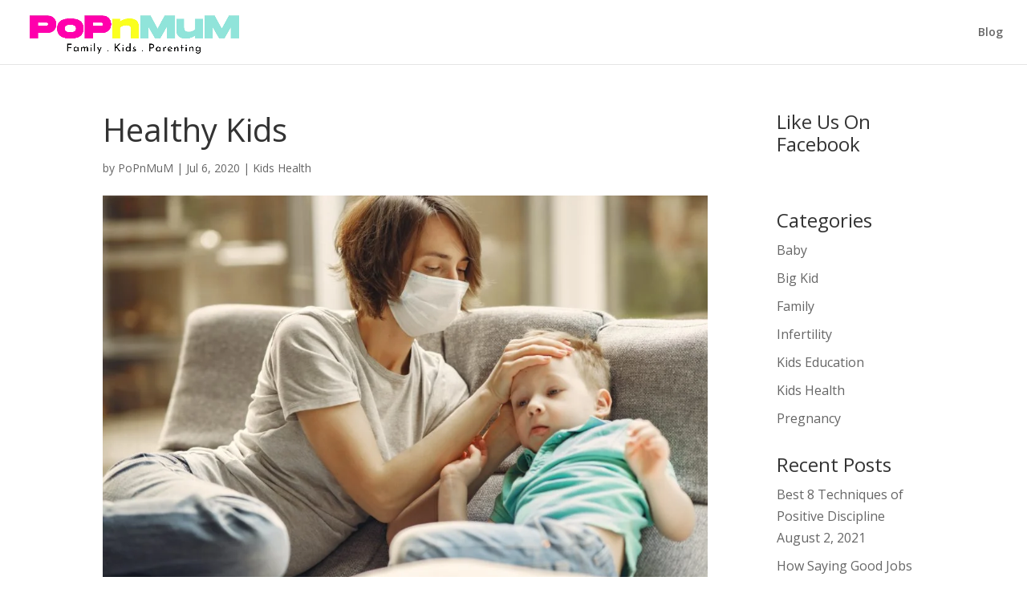

--- FILE ---
content_type: text/html; charset=UTF-8
request_url: https://popnmum.com/healthy-kids/
body_size: 21333
content:
<!DOCTYPE html>
<html lang="en-US">
<head>
	<meta charset="UTF-8" />
<meta http-equiv="X-UA-Compatible" content="IE=edge">
	<link rel="pingback" href="https://popnmum.com/xmlrpc.php" />

	<script type="text/javascript">
		document.documentElement.className = 'js';
	</script>

	<script>var et_site_url='https://popnmum.com';var et_post_id='222630';function et_core_page_resource_fallback(a,b){"undefined"===typeof b&&(b=a.sheet.cssRules&&0===a.sheet.cssRules.length);b&&(a.onerror=null,a.onload=null,a.href?a.href=et_site_url+"/?et_core_page_resource="+a.id+et_post_id:a.src&&(a.src=et_site_url+"/?et_core_page_resource="+a.id+et_post_id))}
</script><meta name='robots' content='index, follow, max-image-preview:large, max-snippet:-1, max-video-preview:-1' />

	<!-- This site is optimized with the Yoast SEO plugin v19.11 - https://yoast.com/wordpress/plugins/seo/ -->
	<title>Parents - Kids, Family, Parenting and More</title>
	<meta name="description" content="Parenting is a never ending learning." />
	<link rel="canonical" href="https://popnmum.com/healthy-kids/" />
	<meta property="og:locale" content="en_US" />
	<meta property="og:type" content="article" />
	<meta property="og:title" content="Parents - Kids, Family, Parenting and More" />
	<meta property="og:description" content="Parenting is a never ending learning." />
	<meta property="og:url" content="https://popnmum.com/healthy-kids/" />
	<meta property="og:site_name" content="POPnMUM" />
	<meta property="article:publisher" content="https://www.facebook.com/popnmum" />
	<meta property="article:published_time" content="2020-07-06T09:11:20+00:00" />
	<meta property="article:modified_time" content="2020-07-06T13:28:14+00:00" />
	<meta property="og:image" content="https://popnmum.com/wp-content/uploads/2020/07/mother-checking-his-son-if-he-has-fever-3985214-scaled.jpg" />
	<meta property="og:image:width" content="2560" />
	<meta property="og:image:height" content="1707" />
	<meta property="og:image:type" content="image/jpeg" />
	<meta name="author" content="PoPnMuM" />
	<meta name="twitter:card" content="summary_large_image" />
	<meta name="twitter:label1" content="Written by" />
	<meta name="twitter:data1" content="PoPnMuM" />
	<meta name="twitter:label2" content="Est. reading time" />
	<meta name="twitter:data2" content="3 minutes" />
	<script type="application/ld+json" class="yoast-schema-graph">{"@context":"https://schema.org","@graph":[{"@type":"Article","@id":"https://popnmum.com/healthy-kids/#article","isPartOf":{"@id":"https://popnmum.com/healthy-kids/"},"author":{"name":"PoPnMuM","@id":"https://popnmum.com/#/schema/person/4e94f19ea27e2c3ff6b9d28f609a8244"},"headline":"Healthy Kids","datePublished":"2020-07-06T09:11:20+00:00","dateModified":"2020-07-06T13:28:14+00:00","mainEntityOfPage":{"@id":"https://popnmum.com/healthy-kids/"},"wordCount":590,"commentCount":0,"publisher":{"@id":"https://popnmum.com/#organization"},"image":{"@id":"https://popnmum.com/healthy-kids/#primaryimage"},"thumbnailUrl":"https://popnmum.com/wp-content/uploads/2020/07/mother-checking-his-son-if-he-has-fever-3985214-scaled.jpg","articleSection":["Kids Health"],"inLanguage":"en-US","potentialAction":[{"@type":"CommentAction","name":"Comment","target":["https://popnmum.com/healthy-kids/#respond"]}]},{"@type":"WebPage","@id":"https://popnmum.com/healthy-kids/","url":"https://popnmum.com/healthy-kids/","name":"Parents - Kids, Family, Parenting and More","isPartOf":{"@id":"https://popnmum.com/#website"},"primaryImageOfPage":{"@id":"https://popnmum.com/healthy-kids/#primaryimage"},"image":{"@id":"https://popnmum.com/healthy-kids/#primaryimage"},"thumbnailUrl":"https://popnmum.com/wp-content/uploads/2020/07/mother-checking-his-son-if-he-has-fever-3985214-scaled.jpg","datePublished":"2020-07-06T09:11:20+00:00","dateModified":"2020-07-06T13:28:14+00:00","description":"Parenting is a never ending learning.","breadcrumb":{"@id":"https://popnmum.com/healthy-kids/#breadcrumb"},"inLanguage":"en-US","potentialAction":[{"@type":"ReadAction","target":["https://popnmum.com/healthy-kids/"]}]},{"@type":"ImageObject","inLanguage":"en-US","@id":"https://popnmum.com/healthy-kids/#primaryimage","url":"https://popnmum.com/wp-content/uploads/2020/07/mother-checking-his-son-if-he-has-fever-3985214-scaled.jpg","contentUrl":"https://popnmum.com/wp-content/uploads/2020/07/mother-checking-his-son-if-he-has-fever-3985214-scaled.jpg","width":2560,"height":1707},{"@type":"BreadcrumbList","@id":"https://popnmum.com/healthy-kids/#breadcrumb","itemListElement":[{"@type":"ListItem","position":1,"name":"Home","item":"https://popnmum.com/"},{"@type":"ListItem","position":2,"name":"Blogs","item":"https://popnmum.com/blogs/"},{"@type":"ListItem","position":3,"name":"Healthy Kids"}]},{"@type":"WebSite","@id":"https://popnmum.com/#website","url":"https://popnmum.com/","name":"POPnMUM","description":"Family. Kids. Parenting","publisher":{"@id":"https://popnmum.com/#organization"},"potentialAction":[{"@type":"SearchAction","target":{"@type":"EntryPoint","urlTemplate":"https://popnmum.com/?s={search_term_string}"},"query-input":"required name=search_term_string"}],"inLanguage":"en-US"},{"@type":"Organization","@id":"https://popnmum.com/#organization","name":"Monica","url":"https://popnmum.com/","logo":{"@type":"ImageObject","inLanguage":"en-US","@id":"https://popnmum.com/#/schema/logo/image/","url":"https://popnmum.com/wp-content/uploads/2021/06/popnmum-logo-png-large.png","contentUrl":"https://popnmum.com/wp-content/uploads/2021/06/popnmum-logo-png-large.png","width":1500,"height":1500,"caption":"Monica"},"image":{"@id":"https://popnmum.com/#/schema/logo/image/"},"sameAs":["https://www.facebook.com/popnmum"]},{"@type":"Person","@id":"https://popnmum.com/#/schema/person/4e94f19ea27e2c3ff6b9d28f609a8244","name":"PoPnMuM","image":{"@type":"ImageObject","inLanguage":"en-US","@id":"https://popnmum.com/#/schema/person/image/","url":"https://secure.gravatar.com/avatar/f7a7e5164dff52457c4c9a915a781ba4?s=96&d=blank&r=g","contentUrl":"https://secure.gravatar.com/avatar/f7a7e5164dff52457c4c9a915a781ba4?s=96&d=blank&r=g","caption":"PoPnMuM"},"sameAs":["http://popnmum.com"],"url":"https://popnmum.com/author/admin/"}]}</script>
	<!-- / Yoast SEO plugin. -->


<link rel='dns-prefetch' href='//www.googletagmanager.com' />
<link rel='dns-prefetch' href='//fonts.googleapis.com' />
<link rel="alternate" type="application/rss+xml" title="POPnMUM &raquo; Feed" href="https://popnmum.com/feed/" />
<link rel="alternate" type="application/rss+xml" title="POPnMUM &raquo; Comments Feed" href="https://popnmum.com/comments/feed/" />
<script type="text/javascript">
/* <![CDATA[ */
window._wpemojiSettings = {"baseUrl":"https:\/\/s.w.org\/images\/core\/emoji\/14.0.0\/72x72\/","ext":".png","svgUrl":"https:\/\/s.w.org\/images\/core\/emoji\/14.0.0\/svg\/","svgExt":".svg","source":{"concatemoji":"https:\/\/popnmum.com\/wp-includes\/js\/wp-emoji-release.min.js?ver=6.4.7"}};
/*! This file is auto-generated */
!function(i,n){var o,s,e;function c(e){try{var t={supportTests:e,timestamp:(new Date).valueOf()};sessionStorage.setItem(o,JSON.stringify(t))}catch(e){}}function p(e,t,n){e.clearRect(0,0,e.canvas.width,e.canvas.height),e.fillText(t,0,0);var t=new Uint32Array(e.getImageData(0,0,e.canvas.width,e.canvas.height).data),r=(e.clearRect(0,0,e.canvas.width,e.canvas.height),e.fillText(n,0,0),new Uint32Array(e.getImageData(0,0,e.canvas.width,e.canvas.height).data));return t.every(function(e,t){return e===r[t]})}function u(e,t,n){switch(t){case"flag":return n(e,"\ud83c\udff3\ufe0f\u200d\u26a7\ufe0f","\ud83c\udff3\ufe0f\u200b\u26a7\ufe0f")?!1:!n(e,"\ud83c\uddfa\ud83c\uddf3","\ud83c\uddfa\u200b\ud83c\uddf3")&&!n(e,"\ud83c\udff4\udb40\udc67\udb40\udc62\udb40\udc65\udb40\udc6e\udb40\udc67\udb40\udc7f","\ud83c\udff4\u200b\udb40\udc67\u200b\udb40\udc62\u200b\udb40\udc65\u200b\udb40\udc6e\u200b\udb40\udc67\u200b\udb40\udc7f");case"emoji":return!n(e,"\ud83e\udef1\ud83c\udffb\u200d\ud83e\udef2\ud83c\udfff","\ud83e\udef1\ud83c\udffb\u200b\ud83e\udef2\ud83c\udfff")}return!1}function f(e,t,n){var r="undefined"!=typeof WorkerGlobalScope&&self instanceof WorkerGlobalScope?new OffscreenCanvas(300,150):i.createElement("canvas"),a=r.getContext("2d",{willReadFrequently:!0}),o=(a.textBaseline="top",a.font="600 32px Arial",{});return e.forEach(function(e){o[e]=t(a,e,n)}),o}function t(e){var t=i.createElement("script");t.src=e,t.defer=!0,i.head.appendChild(t)}"undefined"!=typeof Promise&&(o="wpEmojiSettingsSupports",s=["flag","emoji"],n.supports={everything:!0,everythingExceptFlag:!0},e=new Promise(function(e){i.addEventListener("DOMContentLoaded",e,{once:!0})}),new Promise(function(t){var n=function(){try{var e=JSON.parse(sessionStorage.getItem(o));if("object"==typeof e&&"number"==typeof e.timestamp&&(new Date).valueOf()<e.timestamp+604800&&"object"==typeof e.supportTests)return e.supportTests}catch(e){}return null}();if(!n){if("undefined"!=typeof Worker&&"undefined"!=typeof OffscreenCanvas&&"undefined"!=typeof URL&&URL.createObjectURL&&"undefined"!=typeof Blob)try{var e="postMessage("+f.toString()+"("+[JSON.stringify(s),u.toString(),p.toString()].join(",")+"));",r=new Blob([e],{type:"text/javascript"}),a=new Worker(URL.createObjectURL(r),{name:"wpTestEmojiSupports"});return void(a.onmessage=function(e){c(n=e.data),a.terminate(),t(n)})}catch(e){}c(n=f(s,u,p))}t(n)}).then(function(e){for(var t in e)n.supports[t]=e[t],n.supports.everything=n.supports.everything&&n.supports[t],"flag"!==t&&(n.supports.everythingExceptFlag=n.supports.everythingExceptFlag&&n.supports[t]);n.supports.everythingExceptFlag=n.supports.everythingExceptFlag&&!n.supports.flag,n.DOMReady=!1,n.readyCallback=function(){n.DOMReady=!0}}).then(function(){return e}).then(function(){var e;n.supports.everything||(n.readyCallback(),(e=n.source||{}).concatemoji?t(e.concatemoji):e.wpemoji&&e.twemoji&&(t(e.twemoji),t(e.wpemoji)))}))}((window,document),window._wpemojiSettings);
/* ]]> */
</script>
<meta content="Divi v.4.5.3" name="generator"/>
<style id='wp-emoji-styles-inline-css' type='text/css'>

	img.wp-smiley, img.emoji {
		display: inline !important;
		border: none !important;
		box-shadow: none !important;
		height: 1em !important;
		width: 1em !important;
		margin: 0 0.07em !important;
		vertical-align: -0.1em !important;
		background: none !important;
		padding: 0 !important;
	}
</style>
<link rel='stylesheet' id='wp-block-library-css' href='https://popnmum.com/wp-includes/css/dist/block-library/style.min.css?ver=6.4.7' type='text/css' media='all' />
<style id='classic-theme-styles-inline-css' type='text/css'>
/*! This file is auto-generated */
.wp-block-button__link{color:#fff;background-color:#32373c;border-radius:9999px;box-shadow:none;text-decoration:none;padding:calc(.667em + 2px) calc(1.333em + 2px);font-size:1.125em}.wp-block-file__button{background:#32373c;color:#fff;text-decoration:none}
</style>
<style id='global-styles-inline-css' type='text/css'>
body{--wp--preset--color--black: #000000;--wp--preset--color--cyan-bluish-gray: #abb8c3;--wp--preset--color--white: #ffffff;--wp--preset--color--pale-pink: #f78da7;--wp--preset--color--vivid-red: #cf2e2e;--wp--preset--color--luminous-vivid-orange: #ff6900;--wp--preset--color--luminous-vivid-amber: #fcb900;--wp--preset--color--light-green-cyan: #7bdcb5;--wp--preset--color--vivid-green-cyan: #00d084;--wp--preset--color--pale-cyan-blue: #8ed1fc;--wp--preset--color--vivid-cyan-blue: #0693e3;--wp--preset--color--vivid-purple: #9b51e0;--wp--preset--gradient--vivid-cyan-blue-to-vivid-purple: linear-gradient(135deg,rgba(6,147,227,1) 0%,rgb(155,81,224) 100%);--wp--preset--gradient--light-green-cyan-to-vivid-green-cyan: linear-gradient(135deg,rgb(122,220,180) 0%,rgb(0,208,130) 100%);--wp--preset--gradient--luminous-vivid-amber-to-luminous-vivid-orange: linear-gradient(135deg,rgba(252,185,0,1) 0%,rgba(255,105,0,1) 100%);--wp--preset--gradient--luminous-vivid-orange-to-vivid-red: linear-gradient(135deg,rgba(255,105,0,1) 0%,rgb(207,46,46) 100%);--wp--preset--gradient--very-light-gray-to-cyan-bluish-gray: linear-gradient(135deg,rgb(238,238,238) 0%,rgb(169,184,195) 100%);--wp--preset--gradient--cool-to-warm-spectrum: linear-gradient(135deg,rgb(74,234,220) 0%,rgb(151,120,209) 20%,rgb(207,42,186) 40%,rgb(238,44,130) 60%,rgb(251,105,98) 80%,rgb(254,248,76) 100%);--wp--preset--gradient--blush-light-purple: linear-gradient(135deg,rgb(255,206,236) 0%,rgb(152,150,240) 100%);--wp--preset--gradient--blush-bordeaux: linear-gradient(135deg,rgb(254,205,165) 0%,rgb(254,45,45) 50%,rgb(107,0,62) 100%);--wp--preset--gradient--luminous-dusk: linear-gradient(135deg,rgb(255,203,112) 0%,rgb(199,81,192) 50%,rgb(65,88,208) 100%);--wp--preset--gradient--pale-ocean: linear-gradient(135deg,rgb(255,245,203) 0%,rgb(182,227,212) 50%,rgb(51,167,181) 100%);--wp--preset--gradient--electric-grass: linear-gradient(135deg,rgb(202,248,128) 0%,rgb(113,206,126) 100%);--wp--preset--gradient--midnight: linear-gradient(135deg,rgb(2,3,129) 0%,rgb(40,116,252) 100%);--wp--preset--font-size--small: 13px;--wp--preset--font-size--medium: 20px;--wp--preset--font-size--large: 36px;--wp--preset--font-size--x-large: 42px;--wp--preset--spacing--20: 0.44rem;--wp--preset--spacing--30: 0.67rem;--wp--preset--spacing--40: 1rem;--wp--preset--spacing--50: 1.5rem;--wp--preset--spacing--60: 2.25rem;--wp--preset--spacing--70: 3.38rem;--wp--preset--spacing--80: 5.06rem;--wp--preset--shadow--natural: 6px 6px 9px rgba(0, 0, 0, 0.2);--wp--preset--shadow--deep: 12px 12px 50px rgba(0, 0, 0, 0.4);--wp--preset--shadow--sharp: 6px 6px 0px rgba(0, 0, 0, 0.2);--wp--preset--shadow--outlined: 6px 6px 0px -3px rgba(255, 255, 255, 1), 6px 6px rgba(0, 0, 0, 1);--wp--preset--shadow--crisp: 6px 6px 0px rgba(0, 0, 0, 1);}:where(.is-layout-flex){gap: 0.5em;}:where(.is-layout-grid){gap: 0.5em;}body .is-layout-flow > .alignleft{float: left;margin-inline-start: 0;margin-inline-end: 2em;}body .is-layout-flow > .alignright{float: right;margin-inline-start: 2em;margin-inline-end: 0;}body .is-layout-flow > .aligncenter{margin-left: auto !important;margin-right: auto !important;}body .is-layout-constrained > .alignleft{float: left;margin-inline-start: 0;margin-inline-end: 2em;}body .is-layout-constrained > .alignright{float: right;margin-inline-start: 2em;margin-inline-end: 0;}body .is-layout-constrained > .aligncenter{margin-left: auto !important;margin-right: auto !important;}body .is-layout-constrained > :where(:not(.alignleft):not(.alignright):not(.alignfull)){max-width: var(--wp--style--global--content-size);margin-left: auto !important;margin-right: auto !important;}body .is-layout-constrained > .alignwide{max-width: var(--wp--style--global--wide-size);}body .is-layout-flex{display: flex;}body .is-layout-flex{flex-wrap: wrap;align-items: center;}body .is-layout-flex > *{margin: 0;}body .is-layout-grid{display: grid;}body .is-layout-grid > *{margin: 0;}:where(.wp-block-columns.is-layout-flex){gap: 2em;}:where(.wp-block-columns.is-layout-grid){gap: 2em;}:where(.wp-block-post-template.is-layout-flex){gap: 1.25em;}:where(.wp-block-post-template.is-layout-grid){gap: 1.25em;}.has-black-color{color: var(--wp--preset--color--black) !important;}.has-cyan-bluish-gray-color{color: var(--wp--preset--color--cyan-bluish-gray) !important;}.has-white-color{color: var(--wp--preset--color--white) !important;}.has-pale-pink-color{color: var(--wp--preset--color--pale-pink) !important;}.has-vivid-red-color{color: var(--wp--preset--color--vivid-red) !important;}.has-luminous-vivid-orange-color{color: var(--wp--preset--color--luminous-vivid-orange) !important;}.has-luminous-vivid-amber-color{color: var(--wp--preset--color--luminous-vivid-amber) !important;}.has-light-green-cyan-color{color: var(--wp--preset--color--light-green-cyan) !important;}.has-vivid-green-cyan-color{color: var(--wp--preset--color--vivid-green-cyan) !important;}.has-pale-cyan-blue-color{color: var(--wp--preset--color--pale-cyan-blue) !important;}.has-vivid-cyan-blue-color{color: var(--wp--preset--color--vivid-cyan-blue) !important;}.has-vivid-purple-color{color: var(--wp--preset--color--vivid-purple) !important;}.has-black-background-color{background-color: var(--wp--preset--color--black) !important;}.has-cyan-bluish-gray-background-color{background-color: var(--wp--preset--color--cyan-bluish-gray) !important;}.has-white-background-color{background-color: var(--wp--preset--color--white) !important;}.has-pale-pink-background-color{background-color: var(--wp--preset--color--pale-pink) !important;}.has-vivid-red-background-color{background-color: var(--wp--preset--color--vivid-red) !important;}.has-luminous-vivid-orange-background-color{background-color: var(--wp--preset--color--luminous-vivid-orange) !important;}.has-luminous-vivid-amber-background-color{background-color: var(--wp--preset--color--luminous-vivid-amber) !important;}.has-light-green-cyan-background-color{background-color: var(--wp--preset--color--light-green-cyan) !important;}.has-vivid-green-cyan-background-color{background-color: var(--wp--preset--color--vivid-green-cyan) !important;}.has-pale-cyan-blue-background-color{background-color: var(--wp--preset--color--pale-cyan-blue) !important;}.has-vivid-cyan-blue-background-color{background-color: var(--wp--preset--color--vivid-cyan-blue) !important;}.has-vivid-purple-background-color{background-color: var(--wp--preset--color--vivid-purple) !important;}.has-black-border-color{border-color: var(--wp--preset--color--black) !important;}.has-cyan-bluish-gray-border-color{border-color: var(--wp--preset--color--cyan-bluish-gray) !important;}.has-white-border-color{border-color: var(--wp--preset--color--white) !important;}.has-pale-pink-border-color{border-color: var(--wp--preset--color--pale-pink) !important;}.has-vivid-red-border-color{border-color: var(--wp--preset--color--vivid-red) !important;}.has-luminous-vivid-orange-border-color{border-color: var(--wp--preset--color--luminous-vivid-orange) !important;}.has-luminous-vivid-amber-border-color{border-color: var(--wp--preset--color--luminous-vivid-amber) !important;}.has-light-green-cyan-border-color{border-color: var(--wp--preset--color--light-green-cyan) !important;}.has-vivid-green-cyan-border-color{border-color: var(--wp--preset--color--vivid-green-cyan) !important;}.has-pale-cyan-blue-border-color{border-color: var(--wp--preset--color--pale-cyan-blue) !important;}.has-vivid-cyan-blue-border-color{border-color: var(--wp--preset--color--vivid-cyan-blue) !important;}.has-vivid-purple-border-color{border-color: var(--wp--preset--color--vivid-purple) !important;}.has-vivid-cyan-blue-to-vivid-purple-gradient-background{background: var(--wp--preset--gradient--vivid-cyan-blue-to-vivid-purple) !important;}.has-light-green-cyan-to-vivid-green-cyan-gradient-background{background: var(--wp--preset--gradient--light-green-cyan-to-vivid-green-cyan) !important;}.has-luminous-vivid-amber-to-luminous-vivid-orange-gradient-background{background: var(--wp--preset--gradient--luminous-vivid-amber-to-luminous-vivid-orange) !important;}.has-luminous-vivid-orange-to-vivid-red-gradient-background{background: var(--wp--preset--gradient--luminous-vivid-orange-to-vivid-red) !important;}.has-very-light-gray-to-cyan-bluish-gray-gradient-background{background: var(--wp--preset--gradient--very-light-gray-to-cyan-bluish-gray) !important;}.has-cool-to-warm-spectrum-gradient-background{background: var(--wp--preset--gradient--cool-to-warm-spectrum) !important;}.has-blush-light-purple-gradient-background{background: var(--wp--preset--gradient--blush-light-purple) !important;}.has-blush-bordeaux-gradient-background{background: var(--wp--preset--gradient--blush-bordeaux) !important;}.has-luminous-dusk-gradient-background{background: var(--wp--preset--gradient--luminous-dusk) !important;}.has-pale-ocean-gradient-background{background: var(--wp--preset--gradient--pale-ocean) !important;}.has-electric-grass-gradient-background{background: var(--wp--preset--gradient--electric-grass) !important;}.has-midnight-gradient-background{background: var(--wp--preset--gradient--midnight) !important;}.has-small-font-size{font-size: var(--wp--preset--font-size--small) !important;}.has-medium-font-size{font-size: var(--wp--preset--font-size--medium) !important;}.has-large-font-size{font-size: var(--wp--preset--font-size--large) !important;}.has-x-large-font-size{font-size: var(--wp--preset--font-size--x-large) !important;}
.wp-block-navigation a:where(:not(.wp-element-button)){color: inherit;}
:where(.wp-block-post-template.is-layout-flex){gap: 1.25em;}:where(.wp-block-post-template.is-layout-grid){gap: 1.25em;}
:where(.wp-block-columns.is-layout-flex){gap: 2em;}:where(.wp-block-columns.is-layout-grid){gap: 2em;}
.wp-block-pullquote{font-size: 1.5em;line-height: 1.6;}
</style>
<link rel='stylesheet' id='slick-style-css' href='https://popnmum.com/wp-content/plugins/blog-designer-pack/assets/css/slick.css?ver=3.2' type='text/css' media='all' />
<link rel='stylesheet' id='bdp-public-style-css' href='https://popnmum.com/wp-content/plugins/blog-designer-pack/assets/css/bdp-public.css?ver=3.2' type='text/css' media='all' />
<link rel='stylesheet' id='likebtn_style-css' href='https://popnmum.com/wp-content/plugins/likebtn-like-button/public/css/style.css?ver=6.4.7' type='text/css' media='all' />
<link rel='stylesheet' id='rs-plugin-settings-css' href='https://popnmum.com/wp-content/plugins/revslider/public/assets/css/rs6.css?ver=6.2.14' type='text/css' media='all' />
<style id='rs-plugin-settings-inline-css' type='text/css'>
#rs-demo-id {}
</style>
<link rel='stylesheet' id='divi-fonts-css' href='https://fonts.googleapis.com/css?family=Open+Sans:300italic,400italic,600italic,700italic,800italic,400,300,600,700,800&#038;subset=latin,latin-ext&#038;display=swap' type='text/css' media='all' />
<link rel='stylesheet' id='divi-style-css' href='https://popnmum.com/wp-content/themes/Divi/style.css?ver=4.5.3' type='text/css' media='all' />
<link rel='stylesheet' id='et-builder-googlefonts-cached-css' href='https://fonts.googleapis.com/css?family=Noto+Serif%3Aregular%2Citalic%2C700%2C700italic%7CNoto+Sans%3Aregular%2Citalic%2C700%2C700italic%7CNunito%3A200%2C200italic%2C300%2C300italic%2Cregular%2Citalic%2C600%2C600italic%2C700%2C700italic%2C800%2C800italic%2C900%2C900italic%7CFredoka+One%3Aregular&#038;subset=latin%2Clatin-ext&#038;display=swap&#038;ver=6.4.7' type='text/css' media='all' />
<link rel='stylesheet' id='yarpp-thumbnails-css' href='https://popnmum.com/wp-content/plugins/yet-another-related-posts-plugin/style/styles_thumbnails.css?ver=5.30.1' type='text/css' media='all' />
<style id='yarpp-thumbnails-inline-css' type='text/css'>
.yarpp-thumbnails-horizontal .yarpp-thumbnail {width: 160px;height: 200px;margin: 5px;margin-left: 0px;}.yarpp-thumbnail > img, .yarpp-thumbnail-default {width: 150px;height: 150px;margin: 5px;}.yarpp-thumbnails-horizontal .yarpp-thumbnail-title {margin: 7px;margin-top: 0px;width: 150px;}.yarpp-thumbnail-default > img {min-height: 150px;min-width: 150px;}
</style>
<link rel='stylesheet' id='dashicons-css' href='https://popnmum.com/wp-includes/css/dashicons.min.css?ver=6.4.7' type='text/css' media='all' />
<script type="text/javascript" id="likebtn_frontend-js-extra">
/* <![CDATA[ */
var likebtn_eh_data = {"ajaxurl":"https:\/\/popnmum.com\/wp-admin\/admin-ajax.php","security":"cc724e77e5"};
/* ]]> */
</script>
<script type="text/javascript" src="https://popnmum.com/wp-content/plugins/likebtn-like-button/public/js/frontend.js?ver=6.4.7" id="likebtn_frontend-js"></script>
<script type="text/javascript" src="https://popnmum.com/wp-includes/js/jquery/jquery.min.js?ver=3.7.1" id="jquery-core-js"></script>
<script type="text/javascript" src="https://popnmum.com/wp-includes/js/jquery/jquery-migrate.min.js?ver=3.4.1" id="jquery-migrate-js"></script>
<script type="text/javascript" src="https://popnmum.com/wp-content/plugins/revslider/public/assets/js/rbtools.min.js?ver=6.0.9" id="tp-tools-js"></script>
<script type="text/javascript" src="https://popnmum.com/wp-content/plugins/revslider/public/assets/js/rs6.min.js?ver=6.2.14" id="revmin-js"></script>
<script type="text/javascript" src="https://popnmum.com/wp-content/themes/Divi/core/admin/js/es6-promise.auto.min.js?ver=6.4.7" id="es6-promise-js"></script>
<script type="text/javascript" id="et-core-api-spam-recaptcha-js-extra">
/* <![CDATA[ */
var et_core_api_spam_recaptcha = {"site_key":"","page_action":{"action":"healthy_kids"}};
/* ]]> */
</script>
<script type="text/javascript" src="https://popnmum.com/wp-content/themes/Divi/core/admin/js/recaptcha.js?ver=6.4.7" id="et-core-api-spam-recaptcha-js"></script>

<!-- Google Analytics snippet added by Site Kit -->
<script type="text/javascript" src="https://www.googletagmanager.com/gtag/js?id=UA-68940933-4" id="google_gtagjs-js" async></script>
<script type="text/javascript" id="google_gtagjs-js-after">
/* <![CDATA[ */
window.dataLayer = window.dataLayer || [];function gtag(){dataLayer.push(arguments);}
gtag('set', 'linker', {"domains":["popnmum.com"]} );
gtag("js", new Date());
gtag("set", "developer_id.dZTNiMT", true);
gtag("config", "UA-68940933-4", {"anonymize_ip":true});
/* ]]> */
</script>

<!-- End Google Analytics snippet added by Site Kit -->
<link rel="https://api.w.org/" href="https://popnmum.com/wp-json/" /><link rel="alternate" type="application/json" href="https://popnmum.com/wp-json/wp/v2/posts/222630" /><link rel="EditURI" type="application/rsd+xml" title="RSD" href="https://popnmum.com/xmlrpc.php?rsd" />
<meta name="generator" content="WordPress 6.4.7" />
<link rel='shortlink' href='https://popnmum.com/?p=222630' />
<link rel="alternate" type="application/json+oembed" href="https://popnmum.com/wp-json/oembed/1.0/embed?url=https%3A%2F%2Fpopnmum.com%2Fhealthy-kids%2F" />
<link rel="alternate" type="text/xml+oembed" href="https://popnmum.com/wp-json/oembed/1.0/embed?url=https%3A%2F%2Fpopnmum.com%2Fhealthy-kids%2F&#038;format=xml" />
<meta name="generator" content="Site Kit by Google 1.89.0" /><meta name="viewport" content="width=device-width, initial-scale=1.0, maximum-scale=1.0, user-scalable=0" />
<!-- Meta Pixel Code -->
<script type='text/javascript'>
!function(f,b,e,v,n,t,s){if(f.fbq)return;n=f.fbq=function(){n.callMethod?
n.callMethod.apply(n,arguments):n.queue.push(arguments)};if(!f._fbq)f._fbq=n;
n.push=n;n.loaded=!0;n.version='2.0';n.queue=[];t=b.createElement(e);t.async=!0;
t.src=v;s=b.getElementsByTagName(e)[0];s.parentNode.insertBefore(t,s)}(window,
document,'script','https://connect.facebook.net/en_US/fbevents.js');
</script>
<!-- End Meta Pixel Code -->
<script type='text/javascript'>
  fbq('init', '1438142029879573', {}, {
    "agent": "wordpress-6.4.7-3.0.8"
});
  </script><script type='text/javascript'>
  fbq('track', 'PageView', []);
  </script>
<!-- Meta Pixel Code -->
<noscript>
<img height="1" width="1" style="display:none" alt="fbpx"
src="https://www.facebook.com/tr?id=1438142029879573&ev=PageView&noscript=1" />
</noscript>
<!-- End Meta Pixel Code -->
<style type="text/css" id="custom-background-css">
body.custom-background { background-color: #ffffff; }
</style>
	
<!-- Google Tag Manager snippet added by Site Kit -->
<script type="text/javascript">
/* <![CDATA[ */

			( function( w, d, s, l, i ) {
				w[l] = w[l] || [];
				w[l].push( {'gtm.start': new Date().getTime(), event: 'gtm.js'} );
				var f = d.getElementsByTagName( s )[0],
					j = d.createElement( s ), dl = l != 'dataLayer' ? '&l=' + l : '';
				j.async = true;
				j.src = 'https://www.googletagmanager.com/gtm.js?id=' + i + dl;
				f.parentNode.insertBefore( j, f );
			} )( window, document, 'script', 'dataLayer', 'GTM-K5H2LDL' );
			
/* ]]> */
</script>

<!-- End Google Tag Manager snippet added by Site Kit -->
<meta name="generator" content="Powered by Slider Revolution 6.2.14 - responsive, Mobile-Friendly Slider Plugin for WordPress with comfortable drag and drop interface." />
<meta name="ahrefs-site-verification" content="0977123a08d693ef881f802ffbaaf79748e5d90d1623cdd5c183b7ad64f682e2"><link rel="icon" href="https://popnmum.com/wp-content/uploads/2021/06/cropped-popnmum-logo-png-large-32x32.png" sizes="32x32" />
<link rel="icon" href="https://popnmum.com/wp-content/uploads/2021/06/cropped-popnmum-logo-png-large-192x192.png" sizes="192x192" />
<link rel="apple-touch-icon" href="https://popnmum.com/wp-content/uploads/2021/06/cropped-popnmum-logo-png-large-180x180.png" />
<meta name="msapplication-TileImage" content="https://popnmum.com/wp-content/uploads/2021/06/cropped-popnmum-logo-png-large-270x270.png" />
<script type="text/javascript">function setREVStartSize(e){
			//window.requestAnimationFrame(function() {				 
				window.RSIW = window.RSIW===undefined ? window.innerWidth : window.RSIW;	
				window.RSIH = window.RSIH===undefined ? window.innerHeight : window.RSIH;	
				try {								
					var pw = document.getElementById(e.c).parentNode.offsetWidth,
						newh;
					pw = pw===0 || isNaN(pw) ? window.RSIW : pw;
					e.tabw = e.tabw===undefined ? 0 : parseInt(e.tabw);
					e.thumbw = e.thumbw===undefined ? 0 : parseInt(e.thumbw);
					e.tabh = e.tabh===undefined ? 0 : parseInt(e.tabh);
					e.thumbh = e.thumbh===undefined ? 0 : parseInt(e.thumbh);
					e.tabhide = e.tabhide===undefined ? 0 : parseInt(e.tabhide);
					e.thumbhide = e.thumbhide===undefined ? 0 : parseInt(e.thumbhide);
					e.mh = e.mh===undefined || e.mh=="" || e.mh==="auto" ? 0 : parseInt(e.mh,0);		
					if(e.layout==="fullscreen" || e.l==="fullscreen") 						
						newh = Math.max(e.mh,window.RSIH);					
					else{					
						e.gw = Array.isArray(e.gw) ? e.gw : [e.gw];
						for (var i in e.rl) if (e.gw[i]===undefined || e.gw[i]===0) e.gw[i] = e.gw[i-1];					
						e.gh = e.el===undefined || e.el==="" || (Array.isArray(e.el) && e.el.length==0)? e.gh : e.el;
						e.gh = Array.isArray(e.gh) ? e.gh : [e.gh];
						for (var i in e.rl) if (e.gh[i]===undefined || e.gh[i]===0) e.gh[i] = e.gh[i-1];
											
						var nl = new Array(e.rl.length),
							ix = 0,						
							sl;					
						e.tabw = e.tabhide>=pw ? 0 : e.tabw;
						e.thumbw = e.thumbhide>=pw ? 0 : e.thumbw;
						e.tabh = e.tabhide>=pw ? 0 : e.tabh;
						e.thumbh = e.thumbhide>=pw ? 0 : e.thumbh;					
						for (var i in e.rl) nl[i] = e.rl[i]<window.RSIW ? 0 : e.rl[i];
						sl = nl[0];									
						for (var i in nl) if (sl>nl[i] && nl[i]>0) { sl = nl[i]; ix=i;}															
						var m = pw>(e.gw[ix]+e.tabw+e.thumbw) ? 1 : (pw-(e.tabw+e.thumbw)) / (e.gw[ix]);					
						newh =  (e.gh[ix] * m) + (e.tabh + e.thumbh);
					}				
					if(window.rs_init_css===undefined) window.rs_init_css = document.head.appendChild(document.createElement("style"));					
					document.getElementById(e.c).height = newh+"px";
					window.rs_init_css.innerHTML += "#"+e.c+"_wrapper { height: "+newh+"px }";				
				} catch(e){
					console.log("Failure at Presize of Slider:" + e)
				}					   
			//});
		  };</script>
<link rel="stylesheet" id="et-divi-customizer-global-cached-inline-styles" href="https://popnmum.com/wp-content/et-cache/global/et-divi-customizer-global-17686601348651.min.css" onerror="et_core_page_resource_fallback(this, true)" onload="et_core_page_resource_fallback(this)" /></head>
<body class="post-template-default single single-post postid-222630 single-format-standard custom-background et_pb_button_helper_class et_fullwidth_nav et_fixed_nav et_show_nav et_primary_nav_dropdown_animation_fade et_secondary_nav_dropdown_animation_fade et_header_style_left et_pb_footer_columns4 et_cover_background et_pb_gutter linux et_pb_gutters3 et_right_sidebar et_divi_theme et-db et_minified_js et_minified_css">

	<div id="page-container">

	
	
			<header id="main-header" data-height-onload="66">
			<div class="container clearfix et_menu_container">
							<div class="logo_container">
					<span class="logo_helper"></span>
					<a href="https://popnmum.com/">
						<img src="http://popnmum.com/wp-content/uploads/2021/06/Copy-of-Copy-of-popnmum-logo-1.png" alt="POPnMUM" id="logo" data-height-percentage="100" />
					</a>
				</div>
							<div id="et-top-navigation" data-height="66" data-fixed-height="40">
											<nav id="top-menu-nav">
						<ul id="top-menu" class="nav"><li id="menu-item-223276" class="menu-item menu-item-type-post_type menu-item-object-page menu-item-223276"><a href="https://popnmum.com/blog-page/">Blog</a></li>
</ul>						</nav>
					
					
					
					
					<div id="et_mobile_nav_menu">
				<div class="mobile_nav closed">
					<span class="select_page">Select Page</span>
					<span class="mobile_menu_bar mobile_menu_bar_toggle"></span>
				</div>
			</div>				</div> <!-- #et-top-navigation -->
			</div> <!-- .container -->
			<div class="et_search_outer">
				<div class="container et_search_form_container">
					<form role="search" method="get" class="et-search-form" action="https://popnmum.com/">
					<input type="search" class="et-search-field" placeholder="Search &hellip;" value="" name="s" title="Search for:" />					</form>
					<span class="et_close_search_field"></span>
				</div>
			</div>
		</header> <!-- #main-header -->
			<div id="et-main-area">
	
<div id="main-content">
		<div class="container">
		<div id="content-area" class="clearfix">
			<div id="left-area">
											<article id="post-222630" class="et_pb_post post-222630 post type-post status-publish format-standard has-post-thumbnail hentry category-kids-health">
											<div class="et_post_meta_wrapper">
							<h1 class="entry-title">Healthy Kids</h1>

						<p class="post-meta"> by <span class="author vcard"><a href="https://popnmum.com/author/admin/" title="Posts by PoPnMuM" rel="author">PoPnMuM</a></span> | <span class="published">Jul 6, 2020</span> | <a href="https://popnmum.com/page%20name/kids-health/" rel="category tag">Kids Health</a></p><img src="https://popnmum.com/wp-content/uploads/2020/07/mother-checking-his-son-if-he-has-fever-3985214-1080x675.jpg" alt="" class="" width='1080' height='675' srcset="https://popnmum.com/wp-content/uploads/2020/07/mother-checking-his-son-if-he-has-fever-3985214-980x653.jpg 980w, https://popnmum.com/wp-content/uploads/2020/07/mother-checking-his-son-if-he-has-fever-3985214-480x320.jpg 480w" sizes="(min-width: 0px) and (max-width: 480px) 480px, (min-width: 481px) and (max-width: 980px) 980px, (min-width: 981px) 1080px, 100vw" />
												</div> <!-- .et_post_meta_wrapper -->
				
					<div class="entry-content">
					
<h2 class="wp-block-heading">We all want healthy kids. But what can we do to help them stay healthy?</h2>



<p>Do You know an average child gets sick 10 times a year? That number is simply too high and there is no reason why it should be that high. Once or twice a year colds or other viruses are understandable, but 10 times a year? Think of all the missed school for them and missed work for you and the fun family times that have to be rescheduled or canceled completely. There are some simple things we can do as parents to turn sick kids into healthy kids.</p>



<h2 class="wp-block-heading"><strong>The First Step</strong> &#8211; Healthy Diet</h2>



<div class="wp-block-image"><figure class="alignright size-large is-resized"><img fetchpriority="high" decoding="async" src="https://popnmum.com/wp-content/uploads/2020/07/a-person-giving-their-children-a-fresh-grape-fruit-3771689-1-683x1024.jpg" alt="" class="wp-image-222636" width="218" height="326"/></figure></div>



<div class="wp-block-group"><div class="wp-block-group__inner-container is-layout-flow wp-block-group-is-layout-flow">
<p>Kids need lots of good nutrition. Foods that are full of sugar, fat, starch, and are highly processed are not nutritious. Good nutrition starts at home. There are many simple little changes you can make immediately to get the entire family eating healthier. <a href="https://amzn.to/2NVMSLI">Fresh</a> fruits, vegetables, lean protein, and <a href="https://amzn.to/2NVMSLI">whole grains</a> need to be provided daily. It may seem easier and cheaper to buy the frozen, packaged, and processed versions, but it&#8217;s really not. You will find that <a href="https://amzn.to/2NVMSLI">buying healthy is actually cheaper</a> than buying junk. Look up some healthy recipes, make a shopping list, and go to the store thinking healthy. Stay away from potato chips, soda, and candy. Instead buy <a href="https://amzn.to/3ivWXxb">whole-grain crackers</a>, pretzels, and fresh fruits. We all crave salty and sweet treats, so use these healthy substitutes instead. Kids eat what is available to them; it is your job to make sure they have healthy choices.</p>
</div></div>



<h2 class="wp-block-heading"><strong>The Second Step</strong> &#8211; Focus on the Environment</h2>



<p>The next step to a healthy kid is to focus on the environment around our children. Harmful hazards can be found all over the home. The first thing you need to do is go clean out your cabinets. Any cleaning products that are not safe need to go. Many cleaning products contain harmful chemicals. If your children have asthma or allergies they are especially susceptible to the irritating upper respiratory effects of toxic chemicals. I use only safe, non-toxic cleaning products in my home and would have it no other way. You don&#8217;t have to buy the expensive &#8220;all-natural&#8221; products, but buy from a <a href="https://amzn.to/2VRY2Wi">brand </a>you can trust. There are many safer products available, but not all are created equal. Look for products that are super-concentrated; they will give you the best bang for your buck and also help protect the environment.</p>



<h2 class="wp-block-heading"><strong>Finally</strong> &#8211; Adequate Exercise</h2>



<div class="wp-block-image"><figure class="alignleft size-large is-resized"><img decoding="async" src="https://popnmum.com/wp-content/uploads/2020/07/busy-moms-620-1.jpg" alt="" class="wp-image-222637" width="318" height="190"/></figure></div>



<p>Finally, healthy kids need adequate exercise. If they are home with you, get them up off the couch and moving with you. There are plenty of easy, kid-friendly exercise videos and <a href="https://amzn.to/2Z1qxCM">equipments</a> available to choose from or you can make up your own routine. My kids and I like to take walks, and go to the park. If the weather is bad, move the activity indoors. Jumping-jacks, jump rope, <a href="https://amzn.to/3iCOIiA">yoga for kids</a>, and other fun activities can be done indoors at home. Or you can enroll them in karate, gymnastics, dance class, or after school sports activities. Be creative! The possibilities are endless. It doesn&#8217;t matter what activity you choose, as long as the kids are active and having fun. The key to getting kids to exercise is to make it fun. Switch up the routine and don&#8217;t be too pushy about exercising at home. The best way to get your kids active is to <em><a href="https://amzn.to/2ZEAxBe">lead by example</a></em>. If they see you making an effort to stay fit, chances are they will join in.</p>



<p></p>
<div class="likebtn_container" style=""><!-- LikeBtn.com BEGIN --><span class="likebtn-wrapper"  data-identifier="post_222630"  data-site_id="5f5642c56fd08bdf38f02ccb"  data-style=""  data-unlike_allowed=""  data-show_copyright=""  data-item_url="https://popnmum.com/healthy-kids/"  data-item_title="Healthy Kids"  data-item_image="https://popnmum.com/wp-content/uploads/2020/07/mother-checking-his-son-if-he-has-fever-3985214-1024x683.jpg"  data-item_date="2020-07-06T09:11:20+00:00"  data-engine="WordPress"  data-plugin_v="2.6.47"  data-prx="https://popnmum.com/wp-admin/admin-ajax.php?action=likebtn_prx"  data-event_handler="likebtn_eh" ></span><!-- LikeBtn.com END --></div><div class='yarpp yarpp-related yarpp-related-website yarpp-template-thumbnails'>
<!-- YARPP Thumbnails -->
<h3>Related posts:</h3>
<div class="yarpp-thumbnails-horizontal">
<a class='yarpp-thumbnail' rel='norewrite' href='https://popnmum.com/' title='PoPnMuM'>
<span class="yarpp-thumbnail-default"><img src="https://popnmum.com/wp-content/plugins/yet-another-related-posts-plugin/images/default.png" alt="Default Thumbnail" data-pin-nopin="true" /></span><span class="yarpp-thumbnail-title">PoPnMuM</span></a>
<a class='yarpp-thumbnail' rel='norewrite' href='https://popnmum.com/kids-health/' title='Kids Health'>
<span class="yarpp-thumbnail-default"><img src="https://popnmum.com/wp-content/plugins/yet-another-related-posts-plugin/images/default.png" alt="Default Thumbnail" data-pin-nopin="true" /></span><span class="yarpp-thumbnail-title">Kids Health</span></a>
<a class='yarpp-thumbnail' rel='norewrite' href='https://popnmum.com/best-8-techniques-of-positive-discipline/' title='Best 8 Techniques of Positive Discipline'>
<img width="150" height="150" src="https://popnmum.com/wp-content/uploads/2021/06/pexels-kamaji-ogino-5094662-150x150.jpg" class="attachment-thumbnail size-thumbnail wp-post-image" alt="" data-pin-nopin="true" /><span class="yarpp-thumbnail-title">Best 8 Techniques of Positive Discipline</span></a>
<a class='yarpp-thumbnail' rel='norewrite' href='https://popnmum.com/10-tips-to-improve-concentration-and-focus-in-your-child/' title='10 Tips to Improve Concentration and Focus In Your Child'>
<img width="150" height="150" src="https://popnmum.com/wp-content/uploads/2020/07/adorable-blur-bookcase-books-261895-150x150.jpg" class="attachment-thumbnail size-thumbnail wp-post-image" alt="" data-pin-nopin="true" /><span class="yarpp-thumbnail-title">10 Tips to Improve Concentration and Focus In Your Child</span></a>
</div>
</div>
					</div> <!-- .entry-content -->
					<div class="et_post_meta_wrapper">
					<div class="et-single-post-ad">							<a href=""><img src="" alt="468" class="foursixeight" /></a>
				</div> <!-- .et-single-post-ad -->					</div> <!-- .et_post_meta_wrapper -->
				</article> <!-- .et_pb_post -->

						</div> <!-- #left-area -->

				<div id="sidebar">
		<div id="fbw_id-2" class="et_pb_widget widget_fbw_id"><h4 class="widgettitle">Like Us On Facebook</h4><div class="fb_loader" style="text-align: center !important;"><img src="https://popnmum.com/wp-content/plugins/facebook-pagelike-widget/loader.gif" alt="Facebook Pagelike Widget" /></div><div id="fb-root"></div>
        <div class="fb-page" data-href="https://www.facebook.com/popnmum " data-width="300" data-height="500" data-small-header="false" data-adapt-container-width="false" data-hide-cover="false" data-show-facepile="true" data-show-posts="true" style="" hide_cta="false" data-tabs="timeline"></div></div> <!-- end .et_pb_widget -->        <!-- A WordPress plugin developed by Milap Patel -->
    <div id="categories-2" class="et_pb_widget widget_categories"><h4 class="widgettitle">Categories</h4>
			<ul>
					<li class="cat-item cat-item-26"><a href="https://popnmum.com/page%20name/baby/">Baby</a>
</li>
	<li class="cat-item cat-item-47"><a href="https://popnmum.com/page%20name/big-kid/">Big Kid</a>
</li>
	<li class="cat-item cat-item-34"><a href="https://popnmum.com/page%20name/family/">Family</a>
</li>
	<li class="cat-item cat-item-1"><a href="https://popnmum.com/page%20name/want-to-become-a-mom/">Infertility</a>
</li>
	<li class="cat-item cat-item-38"><a href="https://popnmum.com/page%20name/kids-education/">Kids Education</a>
</li>
	<li class="cat-item cat-item-37"><a href="https://popnmum.com/page%20name/kids-health/">Kids Health</a>
</li>
	<li class="cat-item cat-item-35"><a href="https://popnmum.com/page%20name/pregnancy/">Pregnancy</a>
</li>
			</ul>

			</div> <!-- end .et_pb_widget -->
		<div id="recent-posts-2" class="et_pb_widget widget_recent_entries">
		<h4 class="widgettitle">Recent Posts</h4>
		<ul>
											<li>
					<a href="https://popnmum.com/best-8-techniques-of-positive-discipline/">Best 8 Techniques of Positive Discipline</a>
											<span class="post-date">August 2, 2021</span>
									</li>
											<li>
					<a href="https://popnmum.com/saying-good-job/">How Saying Good Jobs Could Make Anyone a Better Parent</a>
											<span class="post-date">May 26, 2021</span>
									</li>
											<li>
					<a href="https://popnmum.com/do-you-really-even-care/">Do you really even care?</a>
											<span class="post-date">May 25, 2021</span>
									</li>
											<li>
					<a href="https://popnmum.com/fathers-role-in-parenting/">Fathers Role around the World</a>
											<span class="post-date">September 6, 2020</span>
									</li>
											<li>
					<a href="https://popnmum.com/getting-pregnant/">Getting Pregnant</a>
											<span class="post-date">August 11, 2020</span>
									</li>
					</ul>

		</div> <!-- end .et_pb_widget --><div id="media_video-2" class="et_pb_widget widget_media_video"><h4 class="widgettitle">How to handle stubborn toddlers</h4><div style="width:100%;" class="wp-video"><!--[if lt IE 9]><script>document.createElement('video');</script><![endif]-->
<video class="wp-video-shortcode" id="video-222630-1" preload="metadata" controls="controls"><source type="video/youtube" src="https://www.youtube.com/watch?v=w7jeqWTUJi8&#038;_=1" /><a href="https://www.youtube.com/watch?v=w7jeqWTUJi8">https://www.youtube.com/watch?v=w7jeqWTUJi8</a></video></div></div> <!-- end .et_pb_widget --><div id="tag_cloud-2" class="et_pb_widget widget_tag_cloud"><h4 class="widgettitle">Tags</h4><div class="tagcloud"><a href="https://popnmum.com/tag/becoming-a-mother/" class="tag-cloud-link tag-link-50 tag-link-position-1" style="font-size: 8pt;" aria-label="becoming a mother (1 item)">becoming a mother<span class="tag-link-count"> (1)</span></a>
<a href="https://popnmum.com/tag/caring/" class="tag-cloud-link tag-link-52 tag-link-position-2" style="font-size: 14.3pt;" aria-label="caring (2 items)">caring<span class="tag-link-count"> (2)</span></a>
<a href="https://popnmum.com/tag/childbirth/" class="tag-cloud-link tag-link-53 tag-link-position-3" style="font-size: 8pt;" aria-label="childbirth (1 item)">childbirth<span class="tag-link-count"> (1)</span></a>
<a href="https://popnmum.com/tag/engaging-kids/" class="tag-cloud-link tag-link-45 tag-link-position-4" style="font-size: 14.3pt;" aria-label="engaging kids (2 items)">engaging kids<span class="tag-link-count"> (2)</span></a>
<a href="https://popnmum.com/tag/family/" class="tag-cloud-link tag-link-58 tag-link-position-5" style="font-size: 14.3pt;" aria-label="family (2 items)">family<span class="tag-link-count"> (2)</span></a>
<a href="https://popnmum.com/tag/family-values/" class="tag-cloud-link tag-link-66 tag-link-position-6" style="font-size: 14.3pt;" aria-label="family values (2 items)">family values<span class="tag-link-count"> (2)</span></a>
<a href="https://popnmum.com/tag/fathers-role/" class="tag-cloud-link tag-link-59 tag-link-position-7" style="font-size: 8pt;" aria-label="fathers role (1 item)">fathers role<span class="tag-link-count"> (1)</span></a>
<a href="https://popnmum.com/tag/feelings/" class="tag-cloud-link tag-link-65 tag-link-position-8" style="font-size: 8pt;" aria-label="feelings (1 item)">feelings<span class="tag-link-count"> (1)</span></a>
<a href="https://popnmum.com/tag/fit/" class="tag-cloud-link tag-link-62 tag-link-position-9" style="font-size: 8pt;" aria-label="fit (1 item)">fit<span class="tag-link-count"> (1)</span></a>
<a href="https://popnmum.com/tag/get-ready/" class="tag-cloud-link tag-link-51 tag-link-position-10" style="font-size: 8pt;" aria-label="get ready (1 item)">get ready<span class="tag-link-count"> (1)</span></a>
<a href="https://popnmum.com/tag/getting-pregnant/" class="tag-cloud-link tag-link-49 tag-link-position-11" style="font-size: 8pt;" aria-label="getting pregnant (1 item)">getting pregnant<span class="tag-link-count"> (1)</span></a>
<a href="https://popnmum.com/tag/healthy-kids/" class="tag-cloud-link tag-link-42 tag-link-position-12" style="font-size: 14.3pt;" aria-label="healthy kids (2 items)">healthy kids<span class="tag-link-count"> (2)</span></a>
<a href="https://popnmum.com/tag/infertility/" class="tag-cloud-link tag-link-10 tag-link-position-13" style="font-size: 8pt;" aria-label="Infertility (1 item)">Infertility<span class="tag-link-count"> (1)</span></a>
<a href="https://popnmum.com/tag/infertility-causes/" class="tag-cloud-link tag-link-12 tag-link-position-14" style="font-size: 8pt;" aria-label="infertility causes (1 item)">infertility causes<span class="tag-link-count"> (1)</span></a>
<a href="https://popnmum.com/tag/infertility-cost-for-female/" class="tag-cloud-link tag-link-46 tag-link-position-15" style="font-size: 8pt;" aria-label="infertility cost for female (1 item)">infertility cost for female<span class="tag-link-count"> (1)</span></a>
<a href="https://popnmum.com/tag/infertility-treatment/" class="tag-cloud-link tag-link-11 tag-link-position-16" style="font-size: 8pt;" aria-label="infertility treatment (1 item)">infertility treatment<span class="tag-link-count"> (1)</span></a>
<a href="https://popnmum.com/tag/kids/" class="tag-cloud-link tag-link-61 tag-link-position-17" style="font-size: 14.3pt;" aria-label="kids (2 items)">kids<span class="tag-link-count"> (2)</span></a>
<a href="https://popnmum.com/tag/love/" class="tag-cloud-link tag-link-67 tag-link-position-18" style="font-size: 8pt;" aria-label="love (1 item)">love<span class="tag-link-count"> (1)</span></a>
<a href="https://popnmum.com/tag/moral-values/" class="tag-cloud-link tag-link-63 tag-link-position-19" style="font-size: 8pt;" aria-label="moral values (1 item)">moral values<span class="tag-link-count"> (1)</span></a>
<a href="https://popnmum.com/tag/motherhood/" class="tag-cloud-link tag-link-54 tag-link-position-20" style="font-size: 8pt;" aria-label="motherhood (1 item)">motherhood<span class="tag-link-count"> (1)</span></a>
<a href="https://popnmum.com/tag/parenting/" class="tag-cloud-link tag-link-39 tag-link-position-21" style="font-size: 22pt;" aria-label="parenting (4 items)">parenting<span class="tag-link-count"> (4)</span></a>
<a href="https://popnmum.com/tag/parenting-tips/" class="tag-cloud-link tag-link-56 tag-link-position-22" style="font-size: 18.5pt;" aria-label="parenting tips (3 items)">parenting tips<span class="tag-link-count"> (3)</span></a>
<a href="https://popnmum.com/tag/physical-strength/" class="tag-cloud-link tag-link-64 tag-link-position-23" style="font-size: 8pt;" aria-label="physical strength (1 item)">physical strength<span class="tag-link-count"> (1)</span></a>
<a href="https://popnmum.com/tag/positive-parents/" class="tag-cloud-link tag-link-57 tag-link-position-24" style="font-size: 8pt;" aria-label="positive parents (1 item)">positive parents<span class="tag-link-count"> (1)</span></a>
<a href="https://popnmum.com/tag/pregnancy/" class="tag-cloud-link tag-link-48 tag-link-position-25" style="font-size: 8pt;" aria-label="Pregnancy (1 item)">Pregnancy<span class="tag-link-count"> (1)</span></a>
<a href="https://popnmum.com/tag/yoga-classes-for-pregnancy/" class="tag-cloud-link tag-link-55 tag-link-position-26" style="font-size: 8pt;" aria-label="yoga classes for pregnancy (1 item)">yoga classes for pregnancy<span class="tag-link-count"> (1)</span></a></div>
</div> <!-- end .et_pb_widget --><div id="media_audio-2" class="et_pb_widget widget_media_audio"><h4 class="widgettitle">Parenting Tip-Appreciating our kids</h4><!--[if lt IE 9]><script>document.createElement('audio');</script><![endif]-->
<audio class="wp-audio-shortcode" id="audio-222630-1" preload="none" style="width: 100%;" controls="controls"><source type="audio/mpeg" src="https://s3-us-west-2.amazonaws.com/anchor-audio-bank/staging/2020-06-08/d7b939045a745d354ce9d0afa71a2e6e.m4a?_=1" /><source type="audio/mpeg" src="https://s3-us-west-2.amazonaws.com/anchor-audio-bank/staging/2020-06-08/d7b939045a745d354ce9d0afa71a2e6e.m4a?_=1" /><a href="https://s3-us-west-2.amazonaws.com/anchor-audio-bank/staging/2020-06-08/d7b939045a745d354ce9d0afa71a2e6e.m4a">https://s3-us-west-2.amazonaws.com/anchor-audio-bank/staging/2020-06-08/d7b939045a745d354ce9d0afa71a2e6e.m4a</a></audio></div> <!-- end .et_pb_widget --><div id="calendar-2" class="et_pb_widget widget_calendar"><h4 class="widgettitle">Calender</h4><div id="calendar_wrap" class="calendar_wrap"><table id="wp-calendar" class="wp-calendar-table">
	<caption>January 2026</caption>
	<thead>
	<tr>
		<th scope="col" title="Monday">M</th>
		<th scope="col" title="Tuesday">T</th>
		<th scope="col" title="Wednesday">W</th>
		<th scope="col" title="Thursday">T</th>
		<th scope="col" title="Friday">F</th>
		<th scope="col" title="Saturday">S</th>
		<th scope="col" title="Sunday">S</th>
	</tr>
	</thead>
	<tbody>
	<tr>
		<td colspan="3" class="pad">&nbsp;</td><td>1</td><td>2</td><td>3</td><td>4</td>
	</tr>
	<tr>
		<td>5</td><td>6</td><td>7</td><td>8</td><td>9</td><td>10</td><td>11</td>
	</tr>
	<tr>
		<td>12</td><td>13</td><td>14</td><td>15</td><td>16</td><td>17</td><td>18</td>
	</tr>
	<tr>
		<td>19</td><td>20</td><td>21</td><td>22</td><td>23</td><td>24</td><td>25</td>
	</tr>
	<tr>
		<td>26</td><td>27</td><td>28</td><td>29</td><td>30</td><td id="today">31</td>
		<td class="pad" colspan="1">&nbsp;</td>
	</tr>
	</tbody>
	</table><nav aria-label="Previous and next months" class="wp-calendar-nav">
		<span class="wp-calendar-nav-prev"><a href="https://popnmum.com/2021/08/">&laquo; Aug</a></span>
		<span class="pad">&nbsp;</span>
		<span class="wp-calendar-nav-next">&nbsp;</span>
	</nav></div></div> <!-- end .et_pb_widget -->	</div> <!-- end #sidebar -->
		</div> <!-- #content-area -->
	</div> <!-- .container -->
	</div> <!-- #main-content -->


			<footer id="main-footer">
				
<div class="container">
    <div id="footer-widgets" class="clearfix">
		<div class="footer-widget"></div> <!-- end .footer-widget --><div class="footer-widget"></div> <!-- end .footer-widget --><div class="footer-widget"></div> <!-- end .footer-widget --><div class="footer-widget"></div> <!-- end .footer-widget -->    </div> <!-- #footer-widgets -->
</div>    <!-- .container -->

		
				<div id="et-footer-nav">
					<div class="container">
						<ul id="menu-main_menu" class="bottom-nav"><li class="menu-item menu-item-type-post_type menu-item-object-page menu-item-223276"><a href="https://popnmum.com/blog-page/">Blog</a></li>
</ul>					</div>
				</div> <!-- #et-footer-nav -->

			
				<div id="footer-bottom">
					<div class="container clearfix">
				<ul class="et-social-icons">

	<li class="et-social-icon et-social-facebook">
		<a href="https://bit.ly/popnmumfb" class="icon">
			<span>Facebook</span>
		</a>
	</li>
	<li class="et-social-icon et-social-twitter">
		<a href="https://bit.ly/popnmumtw" class="icon">
			<span>Twitter</span>
		</a>
	</li>
	<li class="et-social-icon et-social-instagram">
		<a href="https://bit.ly/popnmumIG" class="icon">
			<span>Instagram</span>
		</a>
	</li>

</ul>					</div>	<!-- .container -->
				</div>
			</footer> <!-- #main-footer -->
		</div> <!-- #et-main-area -->


	</div> <!-- #page-container -->

	    <!-- LikeBtn.com BEGIN -->
    <script type="text/javascript">var likebtn_wl = 1; (function(d, e, s) {a = d.createElement(e);m = d.getElementsByTagName(e)[0];a.async = 1;a.src = s;m.parentNode.insertBefore(a, m)})(document, 'script', '//w.likebtn.com/js/w/widget.js'); if (typeof(LikeBtn) != "undefined") { LikeBtn.init(); }</script>
    <!-- LikeBtn.com END -->
                <!-- Meta Pixel Event Code -->
    <script type='text/javascript'>
        document.addEventListener( 'wpcf7mailsent', function( event ) {
        if( "fb_pxl_code" in event.detail.apiResponse){
          eval(event.detail.apiResponse.fb_pxl_code);
        }
      }, false );
    </script>
    <!-- End Meta Pixel Event Code -->
    <div id='fb-pxl-ajax-code'></div>		<!-- Google Tag Manager (noscript) snippet added by Site Kit -->
		<noscript>
			<iframe src="https://www.googletagmanager.com/ns.html?id=GTM-K5H2LDL" height="0" width="0" style="display:none;visibility:hidden"></iframe>
		</noscript>
		<!-- End Google Tag Manager (noscript) snippet added by Site Kit -->
		<link rel='stylesheet' id='yarppRelatedCss-css' href='https://popnmum.com/wp-content/plugins/yet-another-related-posts-plugin/style/related.css?ver=5.30.1' type='text/css' media='all' />
<link rel='stylesheet' id='mediaelement-css' href='https://popnmum.com/wp-includes/js/mediaelement/mediaelementplayer-legacy.min.css?ver=4.2.17' type='text/css' media='all' />
<link rel='stylesheet' id='wp-mediaelement-css' href='https://popnmum.com/wp-includes/js/mediaelement/wp-mediaelement.min.css?ver=6.4.7' type='text/css' media='all' />
<script type="text/javascript" id="divi-custom-script-js-extra">
/* <![CDATA[ */
var DIVI = {"item_count":"%d Item","items_count":"%d Items"};
var et_shortcodes_strings = {"previous":"Previous","next":"Next"};
var et_pb_custom = {"ajaxurl":"https:\/\/popnmum.com\/wp-admin\/admin-ajax.php","images_uri":"https:\/\/popnmum.com\/wp-content\/themes\/Divi\/images","builder_images_uri":"https:\/\/popnmum.com\/wp-content\/themes\/Divi\/includes\/builder\/images","et_frontend_nonce":"62b0ca7eab","subscription_failed":"Please, check the fields below to make sure you entered the correct information.","et_ab_log_nonce":"7e18f1da84","fill_message":"Please, fill in the following fields:","contact_error_message":"Please, fix the following errors:","invalid":"Invalid email","captcha":"Captcha","prev":"Prev","previous":"Previous","next":"Next","wrong_captcha":"You entered the wrong number in captcha.","wrong_checkbox":"Checkbox","ignore_waypoints":"no","is_divi_theme_used":"1","widget_search_selector":".widget_search","ab_tests":[],"is_ab_testing_active":"","page_id":"222630","unique_test_id":"","ab_bounce_rate":"5","is_cache_plugin_active":"no","is_shortcode_tracking":"","tinymce_uri":""}; var et_frontend_scripts = {"builderCssContainerPrefix":"#et-boc","builderCssLayoutPrefix":"#et-boc .et-l"};
var et_pb_box_shadow_elements = [];
var et_pb_motion_elements = {"desktop":[],"tablet":[],"phone":[]};
/* ]]> */
</script>
<script type="text/javascript" src="https://popnmum.com/wp-content/themes/Divi/js/custom.unified.js?ver=4.5.3" id="divi-custom-script-js"></script>
<script type="text/javascript" src="https://popnmum.com/wp-content/themes/Divi/core/admin/js/common.js?ver=4.5.3" id="et-core-common-js"></script>
<script type="text/javascript" id="milapfbwidgetscript-js-extra">
/* <![CDATA[ */
var milapfbwidgetvars = {"app_id":"503595753002055","select_lng":"en_US"};
/* ]]> */
</script>
<script type="text/javascript" src="https://popnmum.com/wp-content/plugins/facebook-pagelike-widget/fb.js?ver=1.0" id="milapfbwidgetscript-js"></script>
<script type="text/javascript" id="mediaelement-core-js-before">
/* <![CDATA[ */
var mejsL10n = {"language":"en","strings":{"mejs.download-file":"Download File","mejs.install-flash":"You are using a browser that does not have Flash player enabled or installed. Please turn on your Flash player plugin or download the latest version from https:\/\/get.adobe.com\/flashplayer\/","mejs.fullscreen":"Fullscreen","mejs.play":"Play","mejs.pause":"Pause","mejs.time-slider":"Time Slider","mejs.time-help-text":"Use Left\/Right Arrow keys to advance one second, Up\/Down arrows to advance ten seconds.","mejs.live-broadcast":"Live Broadcast","mejs.volume-help-text":"Use Up\/Down Arrow keys to increase or decrease volume.","mejs.unmute":"Unmute","mejs.mute":"Mute","mejs.volume-slider":"Volume Slider","mejs.video-player":"Video Player","mejs.audio-player":"Audio Player","mejs.captions-subtitles":"Captions\/Subtitles","mejs.captions-chapters":"Chapters","mejs.none":"None","mejs.afrikaans":"Afrikaans","mejs.albanian":"Albanian","mejs.arabic":"Arabic","mejs.belarusian":"Belarusian","mejs.bulgarian":"Bulgarian","mejs.catalan":"Catalan","mejs.chinese":"Chinese","mejs.chinese-simplified":"Chinese (Simplified)","mejs.chinese-traditional":"Chinese (Traditional)","mejs.croatian":"Croatian","mejs.czech":"Czech","mejs.danish":"Danish","mejs.dutch":"Dutch","mejs.english":"English","mejs.estonian":"Estonian","mejs.filipino":"Filipino","mejs.finnish":"Finnish","mejs.french":"French","mejs.galician":"Galician","mejs.german":"German","mejs.greek":"Greek","mejs.haitian-creole":"Haitian Creole","mejs.hebrew":"Hebrew","mejs.hindi":"Hindi","mejs.hungarian":"Hungarian","mejs.icelandic":"Icelandic","mejs.indonesian":"Indonesian","mejs.irish":"Irish","mejs.italian":"Italian","mejs.japanese":"Japanese","mejs.korean":"Korean","mejs.latvian":"Latvian","mejs.lithuanian":"Lithuanian","mejs.macedonian":"Macedonian","mejs.malay":"Malay","mejs.maltese":"Maltese","mejs.norwegian":"Norwegian","mejs.persian":"Persian","mejs.polish":"Polish","mejs.portuguese":"Portuguese","mejs.romanian":"Romanian","mejs.russian":"Russian","mejs.serbian":"Serbian","mejs.slovak":"Slovak","mejs.slovenian":"Slovenian","mejs.spanish":"Spanish","mejs.swahili":"Swahili","mejs.swedish":"Swedish","mejs.tagalog":"Tagalog","mejs.thai":"Thai","mejs.turkish":"Turkish","mejs.ukrainian":"Ukrainian","mejs.vietnamese":"Vietnamese","mejs.welsh":"Welsh","mejs.yiddish":"Yiddish"}};
/* ]]> */
</script>
<script type="text/javascript" src="https://popnmum.com/wp-includes/js/mediaelement/mediaelement-and-player.min.js?ver=4.2.17" id="mediaelement-core-js"></script>
<script type="text/javascript" src="https://popnmum.com/wp-includes/js/mediaelement/mediaelement-migrate.min.js?ver=6.4.7" id="mediaelement-migrate-js"></script>
<script type="text/javascript" id="mediaelement-js-extra">
/* <![CDATA[ */
var _wpmejsSettings = {"pluginPath":"\/wp-includes\/js\/mediaelement\/","classPrefix":"mejs-","stretching":"responsive","audioShortcodeLibrary":"mediaelement","videoShortcodeLibrary":"mediaelement"};
/* ]]> */
</script>
<script type="text/javascript" src="https://popnmum.com/wp-includes/js/mediaelement/wp-mediaelement.min.js?ver=6.4.7" id="wp-mediaelement-js"></script>
<script type="text/javascript" src="https://popnmum.com/wp-includes/js/mediaelement/renderers/vimeo.min.js?ver=4.2.17" id="mediaelement-vimeo-js"></script>
</body>
</html>


<!-- Page cached by LiteSpeed Cache 7.6.2 on 2026-01-31 18:25:24 -->

--- FILE ---
content_type: application/javascript; charset=UTF-8
request_url: https://wi.likebtn.com/w/i/?s=%7B%22h%22%3A%22popnmum.com%22%2C%22s%22%3A%225f5642c56fd08bdf38f02ccb%22%2C%22i%22%3A%5B%22bfeb33a19e04%22%5D%7D&lb=lb_json
body_size: -317
content:
lb_json({"p":0,"di":0,"e":"","is":[{"ha":"bfeb33a19e04","l":2,"d":0}]})